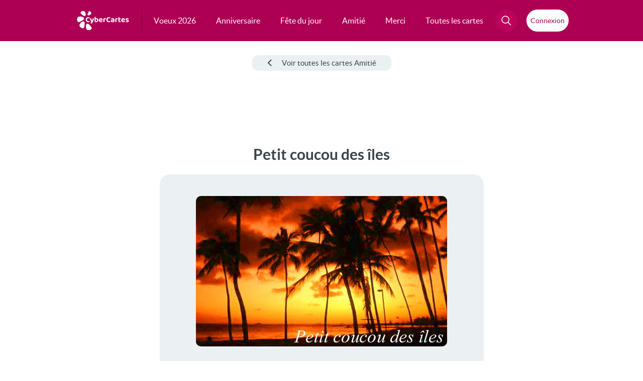

--- FILE ---
content_type: text/html; charset=utf-8
request_url: https://www.google.com/recaptcha/api2/aframe
body_size: 266
content:
<!DOCTYPE HTML><html><head><meta http-equiv="content-type" content="text/html; charset=UTF-8"></head><body><script nonce="6UwikhA5hu8bn56gGQu9cA">/** Anti-fraud and anti-abuse applications only. See google.com/recaptcha */ try{var clients={'sodar':'https://pagead2.googlesyndication.com/pagead/sodar?'};window.addEventListener("message",function(a){try{if(a.source===window.parent){var b=JSON.parse(a.data);var c=clients[b['id']];if(c){var d=document.createElement('img');d.src=c+b['params']+'&rc='+(localStorage.getItem("rc::a")?sessionStorage.getItem("rc::b"):"");window.document.body.appendChild(d);sessionStorage.setItem("rc::e",parseInt(sessionStorage.getItem("rc::e")||0)+1);localStorage.setItem("rc::h",'1768985492143');}}}catch(b){}});window.parent.postMessage("_grecaptcha_ready", "*");}catch(b){}</script></body></html>

--- FILE ---
content_type: application/javascript; charset=utf-8
request_url: https://fundingchoicesmessages.google.com/f/AGSKWxX_VqZxh8FK6n5GyY0I32DK1hr9dYQH79TFhoubcjtY8S5Bo3L6EnJY6P9J6tTqVgQZngl_FAZjslHenq16Wb-5zO30pdDITEfT-068B9c4lmraLEl27SZXyMFCKA-xS22o-Yr5oJbfetscMps9D33WT2cubQN7qYPwKAuVTMbz_id7D1jbfl9sdU4J/_/displayads2./ad/multfusion..300x250_.swf?1&clicktag=/introduction_ad.
body_size: -1292
content:
window['e4b1f476-4937-449b-aae2-c4049091087a'] = true;